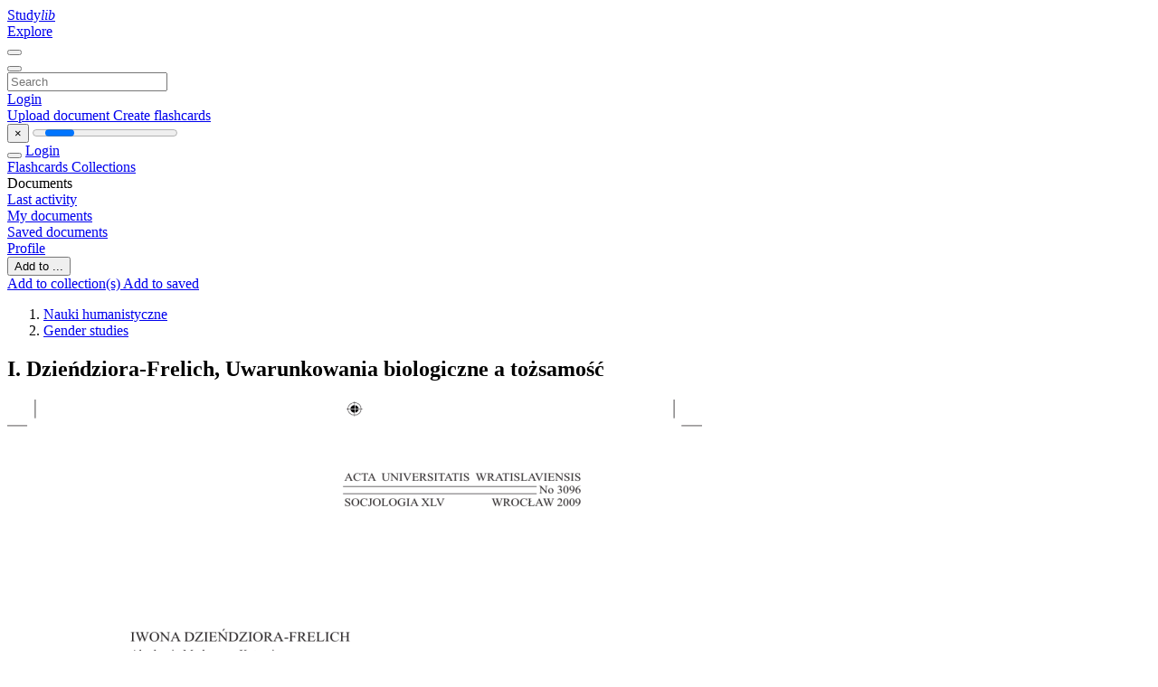

--- FILE ---
content_type: text/html;charset=UTF-8
request_url: https://studylibpl.com/doc/562638/i.-dzie%C5%84dziora-frelich--uwarunkowania-biologiczne-a-to%C5%BCsa...
body_size: 19326
content:











































    




























<!DOCTYPE html>
<html lang="en">
<head>
    











<meta charset="utf-8">
<meta http-equiv="x-dns-prefetch-control" content="on">












<meta name="viewport" content="width=device-width, initial-scale=1, shrink-to-fit=no">
<meta http-equiv="x-ua-compatible" content="ie=edge">


<title>I. Dzieńdziora-Frelich, Uwarunkowania biologiczne a tożsamość</title>


    <meta name="description" content="Free essays, homework help, flashcards, research papers, book reports, term papers, history, science, politics">


    <meta name="keywords" content="Free essays, homework help, flashcards, research papers, book reports, term papers, history, science, politics">





    <meta name="thumbnail" content="//s1.studylibpl.com/store/data/000562638_1-9d9fe628e55e778664adf62b9da0dd42.png">



    





<link rel="stylesheet" href="/theme/issuu2/design-4/dist/styles/design-4.css?_=1768295396256">










<link rel="apple-touch-icon-precomposed" href="/apple-touch-icon-precomposed.png">
<link rel="apple-touch-icon" sizes="180x180" href="/apple-touch-icon.png">
<link rel="icon" type="image/png" sizes="32x32" href="/favicon-32x32.png">
<link rel="icon" type="image/png" sizes="194x194" href="/favicon-194x194.png">
<link rel="icon" type="image/png" sizes="192x192" href="/android-chrome-192x192.png">
<link rel="icon" type="image/png" sizes="16x16" href="/favicon-16x16.png">
<link rel="mask-icon" href="/safari-pinned-tab.svg" color="#ff6d5a">
<link rel="manifest" href="/site.webmanifest">
<meta name="msapplication-TileColor" content="#fff">
<meta name="msapplication-config" content="/browserconfig.xml">
<meta name="theme-color" content="#fff">




    <meta property="og:title" content="I. Dzieńdziora-Frelich, Uwarunkowania biologiczne a tożsamość"/>


    <meta property="og:description" content="Free essays, homework help, flashcards, research papers, book reports, term papers, history, science, politics">

<meta property="og:type" content="article"/>

    <meta property="og:url" content="https://studylibpl.com/doc/562638/i.-dzieńdziora-frelich--uwarunkowania-biologiczne-a-tożsa...">


    <meta property="og:image" content="//s1.studylibpl.com/store/data/000562638_1-9d9fe628e55e778664adf62b9da0dd42.png">

<meta property="og:site_name" content="studylibpl.com">


    <meta name="twitter:title" content="I. Dzieńdziora-Frelich, Uwarunkowania biologiczne a tożsamość">


    <meta name="twitter:description" content="Free essays, homework help, flashcards, research papers, book reports, term papers, history, science, politics">

<meta name="twitter:card" content="summary">

    <meta name="twitter:image" content="//s1.studylibpl.com/store/data/000562638_1-9d9fe628e55e778664adf62b9da0dd42.png">

<meta name="twitter:site" content="@studylibpl.com">


            

<link rel="preconnect" href="https://s1p.studylibpl.com/store/data/000562638.pdf?k=AwAAAZvgSTwAAAACWBLemQX9zpYhdd-tuNBeXEHgexZe">

<link rel="preconnect" href="https://googleads.g.doubleclick.net/" crossorigin>

<link rel="preload" as="script" href="https://studylibpl.com/viewer_next/web/pdf.viewer2.js">
<link rel="preload" as="script" href="https://studylibpl.com/viewer_next/build/pdf.worker.js">

<link rel="canonical" href="https://studylibpl.com/doc/562638/i.-dzie%C5%84dziora-frelich--uwarunkowania-biologiczne-a-to%C5%BCsa...">


<script type="application/ld+json">[{"itemListElement":[{"position":1,"name":"Nauki humanistyczne","item":"https://studylibpl.com/catalog/Nauki+humanistyczne","@type":"ListItem"},{"position":2,"name":"Gender studies","item":"https://studylibpl.com/catalog/Nauki+humanistyczne/Gender+studies","@type":"ListItem"}],"@context":"https://schema.org","@type":"BreadcrumbList"},{"dateModified":"2017-08-23T15:56:36Z","datePublished":"2017-07-18T11:19:42Z","headline":"I. Dzieńdziora-Frelich, Uwarunkowania biologiczne a tożsamość","image":"https://s1.studylibpl.com/store/data/000562638_1-9d9fe628e55e778664adf62b9da0dd42.png","mainEntityOfPage":{"@id":"https://google.com/article","@type":"WebPage"},"inLanguage":"pl","@context":"https://schema.org","@type":"Article"}]</script>



<script>


	
	
	
	
		var gaVC = 'd';
	

</script>

<style>

#survey
{
	padding: 1rem 22px;
	background-color: #fff8d8;
}

#survey span
{
	font-weight: bold;
}

#survey form
{
	display: inline;
}

#survey output
{
	display: none;
	color: #5bc0de;
	font-weight: bold;
}

#survey p
{
	font-size: 0.5rem;
	margin: 1rem 0 0;
}

#survey .breadcrumb
{
	padding: 0 0 0 1rem;
	margin: 1rem 0 0.5rem;
	border-left: 3px solid #78756e;
}

#survey .answer
{
	font-weight: normal;
	white-space: nowrap;
}

#survey .answer > a
{
	margin-left: .5rem;
}

#survey .answer .fa
{
	font-size: 1.5rem;
}

#survey .rating
{
	unicode-bidi: bidi-override;
	direction: rtl;
	text-align: center;
	font-family: empty;
	font-size: 0;

	margin-left: 1rem;
	white-space: nowrap;
}

#survey .rating > i
{
	display: inline-block;
	position: relative;
	padding-left: 0.5rem;
	font-size: 2rem;
	opacity: 0.4;
	cursor: pointer;
}

#survey .rating > i:hover,
#survey .rating > i:hover ~ i,
#survey .rating > i.active,
#survey .rating > i.active ~ i
{
	opacity: 1;
}

@media (max-width: 767px)
{
#survey
{
	display: none;
}}





</style>
        

<script>
    var gaUserId = 2;
    var gaUserType = 'empty';
</script>



<style>
.above-content
{
    height: 120px;
    max-height: 120px;
}
.above-content > div,
.above-content > div > ins
{
    height: 110px;
    max-height: 110px;
}

.below-content
{
     height: 120px;
	 max-height: 120px;
}
.below-content > div > ins,
.below-content > div
{
	  height: 110px;
	  max-height: 110px;
}
@media (max-width: 567px)
{
    .below-content,
	.below-content > div > ins,
	.below-content > div
	{
		height: initial;
		max-height: initial;
		
	}
}

.sidebar-top-content,
.sidebar-bottom-content
{
    margin-left:-15px;
}
</style>

<script async src="https://www.googletagmanager.com/gtag/js?id=G-ZX5V8T4FGP"></script>
<script>
window.dataLayer = window.dataLayer || [];
function gtag(){dataLayer.push(arguments)}
gtag('js', new Date());
gtag('config', 'G-ZX5V8T4FGP');
</script>


    <link rel="stylesheet" href="https://fonts.googleapis.com/css?family=Roboto:300,400&display=swap&subset=cyrillic">
<link rel="stylesheet" href="/memtrick_theme-c141f8/dist/theme.css">
<script>
    var Flashcards = {
        lang: 'en',
        root: "/flashcards",
        themeRoot: '/theme/issuu2/static'
    };
</script>



</head>

<body class="">

    
<noscript><iframe src="//www.googletagmanager.com/ns.html?id=GTM-W26NR3"
height="0" width="0" style="display:none;visibility:hidden"></iframe></noscript>
<script>(function(w,d,s,l,i){w[l]=w[l]||[];w[l].push({'gtm.start':
new Date().getTime(),event:'gtm.js'});var f=d.getElementsByTagName(s)[0],
j=d.createElement(s),dl=l!='dataLayer'?'&l='+l:'';j.async=true;j.src=
'//www.googletagmanager.com/gtm.js?id='+i+dl;f.parentNode.insertBefore(j,f);
})(window,document,'script','dataLayer','GTM-W26NR3');</script>


<nav class="navbar navbar-white navbar-expand-xl">
    <div class="navbar-nav nav flex-nowrap">
        <a class="navbar-brand" href="/">
            
                
                
                    <s class="fa-stack fa-xs">
                        <i class="fas fa-square fa-stack-2x"></i>
                        <i class="fas fa-users-class fa-stack-1x fa-inverse"></i>
                    </s>
                    <span class="hidden-sm-down d-inline-flex">
                        Study<em>lib</em>
                    </span>
                
            
        </a>
        <div class="nav-divider"></div>

        

        
            <a class="nav-item nav-link" href="/catalog/">
                Explore
            </a>
        

        

        
    </div>

    <button class="navbar-toggler collapsed" type="button"
            data-toggle="collapse" data-target="#navbar">
        <span class="navbar-toggler-icon"></span>
    </button>

    <div class="navbar-collapse collapse" id="navbar">
        <div class="nav-divider"></div>
        <form class="navbar-search form-inline" action="/search/">
            <div class="input-group">
                <div class="input-group-prepend">
                    <button class="form-btn btn btn-outline" type="submit">
                        <i class="fa fa-search"></i>
                    </button>
                </div>
                <input class="form-control" required
                       type="text" name="q" value=""
                       placeholder="Search">
            </div>
        </form>

        <div class="navbar-nav ml-auto text-nowrap">
            <div class="nav-divider"></div>

            
                <a class="nav-item nav-link" href="/login">
                    Login
                </a>
                <div class="nav-divider"></div>
            

            <div class="navbar-item navbar-text text-initial">
                
                    <a href="/uploadform" class="btn btn-sm btn-secondary"
                       onclick="_ym('document_upload'); return true">
                        Upload document
                    </a>
                

                

                
                    <a class="btn btn-sm btn-primary" href="/flashcards/new-pack">
                        Create flashcards
                    </a>
                
            </div>
        </div>
    </div>
</nav>

<div class="wrapper-default">
    <section class="upload-info my-3">
        <div class="container">
            <button class="close" type="button">&times;</button>
            <progress class="progress" max="100">
                <div class="progress">
                    <span class="progress-bar"></span>
                </div>
            </progress>
        </div>
    </section>

    <div class="row no-gutters flex-nowrap">
        <nav class="sidebar collapse bg-white
                
                "
             id="sidebar">

            <div class="sidebar-wrapper">
                
                <div class="sidebar-header sidebar-list-group-item--theme active text-truncate mt-2 py-1 d-flex align-items-baseline">
                    <button class="sidebar-toggle btn btn-transparent" type="button" data-toggle="collapse" data-target="#sidebar">
                        <i class="fa fa-home"></i>
                    </button>
                    <a class="sidebar-list-group-item--theme active flex-fill" href="/dashboard">
                        Login
                    </a>
                </div>

                <div class="list-group">
                    
                        
                            
                            
                            
                                <a class="list-group-item list-group-item-action sidebar-item
                                        "
                                   href="/flashcards/">

                                    <i class="fa fa-fw fa-brain"></i>
                                    Flashcards
                                </a>
                            
                        
                    
                        
                            
                            
                            
                                <a class="list-group-item list-group-item-action sidebar-item
                                        "
                                   href="/collections/">

                                    <i class="fa fa-fw fa-archive"></i>
                                    Collections
                                </a>
                            
                        
                    
                        
                            
                                <div class="sidebar-item list-group-divider"></div>
                            
                            
                            
                        
                    
                        
                            
                            
                                <div class="list-group-item list-group-item-action sidebar-item
                                        "
                                     href="#documents_list" data-toggle="list">

                                    <i class="fa fa-fw fa-file"></i>
                                    Documents

                                    <div class="list-group text-muted" id="documents_list">
                                        
                                            <a class="list-group-item list-group-item-action" href="/documents/activity">
                                                <i class="fa fa-fw fa-clock mt-1 float-left"></i>
                                                <div class="text-truncate">
                                                    Last activity
                                                </div>
                                            </a>
                                        
                                            <a class="list-group-item list-group-item-action" href="/documents/">
                                                <i class="fa fa-fw fa-folder-open mt-1 float-left"></i>
                                                <div class="text-truncate">
                                                    My documents
                                                </div>
                                            </a>
                                        
                                            <a class="list-group-item list-group-item-action" href="/documents/saved">
                                                <i class="fa fa-fw fa-bookmark mt-1 float-left"></i>
                                                <div class="text-truncate">
                                                    Saved documents
                                                </div>
                                            </a>
                                        
                                    </div>
                                </div>
                            
                            
                        
                    
                        
                            
                                <div class="sidebar-item list-group-divider"></div>
                            
                            
                            
                        
                    
                        
                            
                            
                            
                                <a class="list-group-item list-group-item-action sidebar-item
                                        "
                                   href="/profile">

                                    <i class="fa fa-fw fa-cog"></i>
                                    Profile
                                </a>
                            
                        
                    

                    
                </div>
            </div>
        </nav>

        <script>
            try {
                window.addEventListener('orientationchange', function () {
                    if (screen.availWidth < 640) {
                        document.getElementById('sidebar').classList.remove('show');
                    }
                });
                window.dispatchEvent(new Event('orientationchange'));
            } catch (e) {
            }
        </script>

        
            

            
                <div class="col container 
                         container-wide 
                        ">
                    

    
        <section class="viewerX p-md-3 p-lg-0">
            <div class="row">
                <div class="col-lg-9">
                	
						<div class="viewerX-header clearfix">
							<div class="btn-group float-right m-3 ml-0">
								

								
									<button class="btn btn-outline-secondary btn-sm dropdown-toggle rounded-pill"
											type="button" data-toggle="dropdown">
										Add to ...
									</button>

									<div class="dropdown-menu dropdown-menu-right">
										<a class="dropdown-item" href="#"
										   data-toggle="modal" data-target="#collection-actions">
											Add to collection(s)
										</a>
										
											<a class="dropdown-item" id="saved" href="#"
											   data-action="add">
												
													
													
														Add to saved
													
												
											</a>
										
									</div>
								
							</div>

							<div class="panel mt-lg-3 pb-2">
								<ol class="breadcrumb mb-0 pt-1 pb-0 hidden-lg-down">
									
										
											
												<li class="breadcrumb-item">
													<a href="/catalog/Nauki+humanistyczne">Nauki humanistyczne</a>
												</li>
											
												<li class="breadcrumb-item">
													<a href="/catalog/Nauki+humanistyczne/Gender+studies">Gender studies</a>
												</li>
											
										
										
									
								</ol>

								

								<h1 class="mx-3 my-md-2 pt-2 pb-0 text-truncate2">I. Dzieńdziora-Frelich, Uwarunkowania biologiczne a tożsamość</h1>

								
							</div>
						</div>
					

					

                    
                        
                        
                            <div class="viewerX-text">
                                <img class="img-fluid w-100 my-3" width="768" height="994"
                                    src="//s1.studylibpl.com/store/data/000562638_1-9d9fe628e55e778664adf62b9da0dd42-768x994.png" title="I. Dzieńdziora-Frelich, Uwarunkowania biologiczne a tożsamość">
                                <pre class="bg-white p-3" style="white-space:pre-line">ACTA UNIVERSITATIS WRATISLAVIENSIS
No 3096
SOCJOLOGIA XLV
WROCŁAW 2009
IWONA DZIEŃDZIORA-FRELICH
Akademia Medyczna, Katowice
UWARUNKOWANIA BIOLOGICZNE
A TOŻSAMOŚĆ KOBIET I MĘŻCZYZN
W GRUPACH DYSPOZYCYJNYCH
WSTĘP
Tożsamość w tradycyjnym ujęciu oznacza niepodlegającą zmianom jednakowość, kt&amp;oacute;rej podłożem jest gł&amp;oacute;wnie kod genetyczny. Termin ten jest używany
także w socjologii, w celu podkreślenia niepowtarzalności jednostki lub grupy
społecznej. Tożsamość jednostki kształtuje się w konkretnej grupie pod wpływem
kultury. Człowiek nie ma innej możliwości tworzenia obrazu siebie, koncepcji
siebie czy identyﬁkowania się z kimś, jeżeli nie znalazł grupy odniesienia, czyli
os&amp;oacute;b znaczących dla siebie, oraz dziedzictwa kulturowego1. W ujęciu deﬁnicyjnym socjologii szeroko rozumiany termin &bdquo;tożsamość&rdquo; jest okazywaniem innym
jednostkom i samemu sobie identyﬁkacji z jakimiś elementami rzeczywistości
społecznej, także umożliwieniem innym tegoż zidentyﬁkowania, zdeﬁniowania
oraz rozpoznania danego obiektu przez pewne cechy charakterystyczne dla danego obiekty2. Kształtowanie osobowości jest niezwykle istotne dla ludzkiego
życia &ndash; jego jakości i przebiegu. Szczeg&amp;oacute;lnego znaczenia nabiera w kontekście
przedstawicieli r&amp;oacute;żnych służb mundurowych, w ujęciu wsp&amp;oacute;łczesnej socjologii
&ndash; grup dyspozycyjnych.
W ciągu ostatnich lat literatura przedmiotu została poszerzona o koncepcje
wskazujące na r&amp;oacute;żnice między kobietą a mężczyzną. Obie płcie są podobne jedynie ze względu na wsp&amp;oacute;lną przynależność do jednego gatunku Homo sapiens3.
Problem kobiet w grupach dyspozycyjnych jest kwestią często podejmowaną
1 J. Nikitorowicz, Edukacja międzykulturowa, Gdańskie Wydawnictwo Psychologiczne,
Gdańsk 2007, s. 60.
2 Słownik socjologiczny, K. Olechnicki, P. Załęcki (red.), Wyd. Grafﬁti BC, Toruń 1997, s. 228.
3 A. Moir, D. Jessel, Płeć m&amp;oacute;zgu, Państwowy Instytut Wydawniczy, Warszawa 2003, s. 11.
druk_soc_XLV.indd 219
2009-03-10 09:23:43
220
IWONA DZIEŃDZIORA-FRELICH
w badaniach społecznych. Mężczyzna i kobieta to dwa r&amp;oacute;żne sposoby bycia człowiekiem. Zaakceptowanie tych r&amp;oacute;żnic jest warunkiem osiągnięcia dojrzałości
płciowej. Konﬂikty osobowościowe między płciami są spowodowane nie tylko
r&amp;oacute;żnicami ﬁzycznymi, ale r&amp;oacute;wnież budową m&amp;oacute;zgu, r&amp;oacute;żnicami w genach oraz sposobem przyjmowania i przetwarzania informacji. Drogą do porozumienia jest zatem poznanie oraz zrozumienie specyﬁki płci, a w związku z tym r&amp;oacute;żnic między
dwiema odmiennymi osobowościami4. W kontekście niniejszych rozważań warto
przywołać deﬁnicję &bdquo;tożsamości płci&rdquo;. Ot&amp;oacute;ż jest ona formą tożsamości społecznej, jest społecznie i kulturowo zdeterminowanym wyobrażeniem własnej osoby
jako mężczyzny bądź kobiety. Jak się wskazuje, jest ona właściwie tożsamością
jednej z r&amp;oacute;l płci, kt&amp;oacute;ra zaczyna kształtować się w okresie wczesnodziecięcym,
kiedy jednostka uczy się dostrzegać i odpowiadać na kierowane pod jej adresem
społeczne oczekiwania5.
Płeć jest kategorią o dużym znaczeniu i wyrazistości. Jako kategoria biologiczna i społeczno-kulturowa określa zdolność do kategoryzowania oraz postrzegania siebie w kategoriach kobiecości lub męskości6.
R&amp;oacute;żnice kobiet i mężczyzn spowodowane są zar&amp;oacute;wno czynnikami społecznymi, psychologicznymi, jak i biologicznymi. Wśr&amp;oacute;d czynnik&amp;oacute;w społecznych możemy wskazać na rozmaite oczekiwania społeczne względem kobiet i mężczyzn,
formułowane z r&amp;oacute;żnych stron. Na tradycyjne role kobiety i mężczyzny wsp&amp;oacute;łczesność nakłada nowe wymagania i obowiązki, często wypierające, ale i nierzadko wzbogacające zakres działań oczekiwanych względem kobiet i mężczyzn.
Do czynnik&amp;oacute;w psychologicznych zalicza się spos&amp;oacute;b zachowania, cechy charakteru oraz stereotypy, natomiast czynniki biologiczne obejmują: r&amp;oacute;żnice w budowie
m&amp;oacute;zgu, r&amp;oacute;żnorodności kom&amp;oacute;rek płciowych, odmienności chromosom&amp;oacute;w płci oraz
r&amp;oacute;żnice anatomiczne, czyli tzw. płeć fenotypową.
Kwestie związane z aspektami społecznymi oraz psychologicznymi w kontekście kobiet i mężczyzn zar&amp;oacute;wno w polskim społeczeństwie, jak i w kontekście
pracy były już wielokrotnie poruszane przed i po roku 1989. Podobnie było także,
jeśli chodzi o kobiety odbywające służbę w grupach dyspozycyjnych społeczeństwa. Problem kobiet w Wojsku Polskim7 oraz w Policji stanowi od lat przedmiot
4 K. Winkler, Cechy ﬁzjologiczne r&amp;oacute;żnicujące płcie w kontekście kobiet i mężczyzn w grupach
dyspozycyjnych, [w:] Kobiety w grupach dyspozycyjnych społeczeństwa, J. Maciejewski, K. Dojwa
(red.), Wyd. Uniwersytetu Wrocławskiego, Wrocław 2007, s. 469.
5 Słownik socjologiczny...
6 E. Mandal, Podmiotowe i interpersonalne konsekwencje stereotyp&amp;oacute;w związanych z płcią,
Wyd. Uniwersytetu Śląskiego, Katowice 2004, s. 28.
7 J. Maciejewski, Sylwetka kobiety w służbach zbrojnych RP &ndash; charakterystyka socjograﬁczna, [w:] Wojskowa służba kobiet a restrukturyzacja Sił Zbrojnych, Agencja Wydawnicza ULMAK,
Warszawa 2002; A. Dębska, Kobieta w mundurze, czyli nowa jakość w systemie bezpieczeństwa
państwa, Wyd. Adam Marszałek, Toruń 2004; B. Laszczak, Nowe wymiary wojska. Kobiety w zawodowej służbie wojskowej, &bdquo;Informator naukowy Centralnej Biblioteki Wojskowej&rdquo;, 2008, nr 1(4),
s. 10&ndash;15.
druk_soc_XLV.indd 220
2009-03-10 09:23:43
Uwarunkowania biologiczne a tożsamość
221
badań, analiz i studi&amp;oacute;w8. Stąd też skoncentruję się na kwestiach dotąd podnoszonych sygnalnie9. Biologiczne r&amp;oacute;żnice pomiędzy obiema płciami są faktem.
M&amp;oacute;zg jako narząd najważniejszy zar&amp;oacute;wno dla emocji, jak i działań jest u obu
płci skonstruowany odmiennie. Przetwarza informacje w r&amp;oacute;żny spos&amp;oacute;b, co daje
odmienne spostrzeżenia, preferencje i zachowania. W ciągu ostatnich lat nastąpiła eksplozja badań naukowych nad tym, co r&amp;oacute;żni obie płcie. Lekarze, psychologowie, socjologowie i przyrodnicy dokonali wielu odkryć dotyczących r&amp;oacute;żnic
pomiędzy kobietą i mężczyzną10. M&amp;oacute;wiąc o r&amp;oacute;żnicach biologicznych i psychologicznych obu płci, należy przytoczyć termin, jakim jest tożsamość płciowa. Deﬁnicja ta jest zatem poznawczą reprezentacją oraz &bdquo;duplikatem&rdquo; płci biologicznej,
a także podmiotowym odzwierciedleniem społecznych i kulturowych wzorc&amp;oacute;w
płci (stereotyp&amp;oacute;w męskości-kobiecości). Stanowi ważny integralny składnik &bdquo;ja&rdquo;
o wysokiej regulacyjnej roli11.
Celem artykułu jest przedstawienie roli czynnik&amp;oacute;w biologicznych r&amp;oacute;żnicujących kobiety i mężczyzn w grupach dyspozycyjnych. Rozmaite nauki społeczne,
r&amp;oacute;żne teorie i szkoły w socjologii czynnikom biologicznym przyznają mniejszą
bądź większą wagę. Niemniej jednak &ndash; wedle mojego przekonania &ndash; ich znaczenia nie można pomijać, zwłaszcza wtedy, kiedy opisuje się funkcjonowanie obu
płci w zawodach związanych z dyspozycyjnością, a więc w profesjach, kt&amp;oacute;re, jak
pisze J. Maciejewski, możemy określić jako podobne do innych, będące jednak
&bdquo;pod wieloma względami bardzo specyﬁcznymi i niepor&amp;oacute;wnywalnymi&rdquo;12.
R&amp;Oacute;ŻNORODNOŚĆ KOM&amp;Oacute;REK ROZRODCZYCH
Rozw&amp;oacute;j człowieka jest procesem niezwykle skomplikowanym. Czynnikiem
biologicznym wskazującym na odmienność kobiet i mężczyzn są r&amp;oacute;żnice w budowie kom&amp;oacute;rek rozrodczych. W rozmnażaniu płciowym uczestniczą wyspecjalizowane kom&amp;oacute;rki rozrodcze &ndash; gamety. Żeńska kom&amp;oacute;rka rozrodcza, czyli kom&amp;oacute;rka
jajowa, powstaje i dojrzewa w jajniku. Proces tworzenia się żeńskich kom&amp;oacute;rek
rozrodczych nazywamy oogenezą. Podczas rozwoju zarodka żeńskiego w jego
jajnikach powstają kom&amp;oacute;rki zwane oogoniami, jest to pierwsza faza oogenezy.
8
Por. m.in. K. Dojwa, Kandydatki do służby w Policji. Szkic socjologiczny, [w:] Kobiety w grupach dyspozycyjnych społeczeństwa. Socjologiczna analiza roli kobiet w wojsku, policji i innych grupach
dyspozycyjnych społeczeństwa, J. Maciejewski, K. Dojwa (red.), Wyd. Uniwersytetu Wrocławskiego,
Wrocław 2007, oraz K. Dojwa, Policjantki i policjanci o służbie w Policji, [w:] Grupy dyspozycyjne społeczeństwa polskiego, J. Maciejewski (red.), Wyd. Uniwersytetu Wrocławskiego, Wrocław 2006.
9 K. Winkler, op. cit.
10 A. Moir, D. Jessel, op. cit.
11 E. Mandal, op. cit., s. 29.
12 J. Maciejewski, I. Wolska-Zogata, Zaw&amp;oacute;d oﬁcera Wojska Polskiego w toku transformacji.
Studium socjologiczne, Wyd. Uniwersytetu Wrocławskiego, Wrocław 2005, s. 14.
druk_soc_XLV.indd 221
2009-03-10 09:23:43
222
IWONA DZIEŃDZIORA-FRELICH
W drugiej fazie oogonia wędrują do wnętrza jajnika, gdzie rosną i dzielą się mitotycznie. Ostatnie pokolenie oogoni&amp;oacute;w traci zdolność podział&amp;oacute;w mitotycznych
i przekształca się w oocyt I rzędu. Wszystkie oocyty I rzędu wytwarzają się podczas rozwoju zarodkowego, po urodzeniu pozostają one w stanie spoczynku aż
do momentu osiągnięcia przez kobietę dojrzałości płciowej.
Oocyt zostaje otoczony warstwą kom&amp;oacute;rek pęcherzykowych i tak powstaje
pierwotny pęcherzyk jajnikowy. III faza oogenezy, zwana dojrzewaniem, zaczyna
się wraz z osiągnięciem przez dziewczynę dojrzałości płciowej.
Podczas każdego cyklu miesiączkowego wiele pierwotnych pęcherzyk&amp;oacute;w
zaczyna kontynuować rozw&amp;oacute;j, lecz zwykle jeden tylko osiąga dojrzałość. Ściana pęcherzyka dzięki podziałom mitotycznym grubieje i buduje warstwę ziarnistą. Kom&amp;oacute;rki folikularne wydzielają krople płynu, kt&amp;oacute;re łączą się, tworząc jamę
pęcherzyka. Przestrzeń jamy powiększa się i spycha oocyt na obw&amp;oacute;d pęcherza.
W tym stadium pęcherzyk określany jest jako pęcherzyk Graafa. Oocyt I rzędu przechodzi pierwszy podział mejotyczny, tworząc dwie haploidalne kom&amp;oacute;rki:
oocyt II rzędu i małe ciałko kierunkowe.
Ryc. 1. Przebieg oogenezy
Źr&amp;oacute;dło: http://serwisy.gazeta.pl/edukacja/
druk_soc_XLV.indd 222
2009-03-10 10:34:27
Uwarunkowania biologiczne a tożsamość
223
Powstały oocyt II rzędu rozpoczyna drugi podział mejotyczny, ciałko kierunkowe r&amp;oacute;wnież dzieli się mejotycznie, dając dwa ciałka kierunkowe, i na tym etapie rozwoju następuje owulacja. Kom&amp;oacute;rka jajowa zostaje uwolniona z pęcherzyka
Graafa i jajnika, przechodzi do jajowodu. Po zapłodnieniu w jajowodzie dobiega
końca drugi podział mejotyczny i powstaje w pełni rozwinięta kom&amp;oacute;rka jajowa
oraz małe ciałko kierunkowe (ryc. 1).
Proces wytwarzania i dojrzewania męskich kom&amp;oacute;rek płciowych &ndash; plemnik&amp;oacute;w nazywamy spermatogenezą. Przy ścianach kanalik&amp;oacute;w nasiennych znajdują
się kom&amp;oacute;rki macierzyste zwane spermatogoniami, kt&amp;oacute;re dzielą się mitotycznie.
Po pewnym czasie część z nich przekształca się w spermatocyty I rzędu. Kom&amp;oacute;rki te przesuwają się w kierunku światła kanalika nasiennego, gdzie przechodzą pierwszy podział mejotyczny, w kt&amp;oacute;rego wyniku tworzą się dwa, haploidalne
spermatocyty II rzędu. Te powstałe kom&amp;oacute;rki dzielą się powt&amp;oacute;rnie i przechodzą
drugi podział mejotyczny. Z jednej kom&amp;oacute;rki macierzystej powstają cztery haploidalne spermatydy, kt&amp;oacute;re przekształcają się w plemniki.
Plemniki przesuwają się do światła kanalika nasiennego i następnie z jądra przedostają się do najądrza, gdzie dojrzewają i mogą być magazynowane (ryc. 2)13.
Ryc. 2. Przebieg spermatogenezy
Źr&amp;oacute;dło: http://serwisy.gazeta.pl/edukacja/
Czynnikiem, kt&amp;oacute;ry uwzględnia odmienność kobiety i mężczyzny, jest r&amp;oacute;wnież zewnętrzna budowa ich ciała, obejmująca r&amp;oacute;żnice układu rozrodczego.
13
druk_soc_XLV.indd 223
A. Ville, Biologia, Państwowe Wydawnictwo Rolnicze i Leśne, Warszawa 1990, s. 621&ndash;624.
2009-03-10 09:23:44
224
IWONA DZIEŃDZIORA-FRELICH
CHROMOSOMY PŁCI
Tożsamość każdego z nas zawarta jest w formie projektu w czterdziestu sześciu chromosomach, pochodzących w połowie od matki, a w połowie od ojca.
Czterdzieści cztery z nich łączą się po dwa, tworząc pary chromosom&amp;oacute;w determinujące określone cechy cielesne przyszłego człowieka, takie jak kolor oczu
czy długość nosa. Jednak ostatnia para jest inna. Matka wnosi do kom&amp;oacute;rki jajowej
chromosom X i powstaje pł&amp;oacute;d płci żeńskiej o genotypie XX, ojciec zaś wnosi
chromosom Y i powstaje pł&amp;oacute;d płci męskiej o genotypie XY. Właśnie w tym momencie, mniej więcej sześć tygodni po zapłodnieniu, tożsamość płciowa zostaje
ostatecznie określona14.
Proces r&amp;oacute;żnicowania płciowego rozpoczyna się w sz&amp;oacute;stym tygodniu od rozwoju embrionalnego. Oznacza to, że od momentu zapłodnienia aż do sz&amp;oacute;stego
tygodnia rozwoju, wszystkie embriony, kt&amp;oacute;re będą XX lub XY, są płciowo dwupotencjalne (mają zdolność r&amp;oacute;żnicowania się w dw&amp;oacute;ch kierunkach). Podczas
pierwszych sześciu tygodni w embrionie rozwijają się gonady i dwa zestawy przewod&amp;oacute;w: żeński i męski.
We wsp&amp;oacute;łczesnej literaturze napotykamy wiele sprzecznych hipotez dotyczących rozwoju płodu żeńskiego. W rozwoju tym istnieje sygnał, kt&amp;oacute;ry powoduje
formowanie się jajnik&amp;oacute;w. Niekt&amp;oacute;rzy naukowcy uważali, iż poddawany syntezie
przez jajniki płodu estrogen (żeński hormon płciowy) może odpowiadać za rozw&amp;oacute;j żeńskich genitali&amp;oacute;w. Te hipotezy zostały jednak podważone przez twierdzenie, zgodnie z kt&amp;oacute;rym jajniki rozwijają się po rozpoczęciu wykształcania się żeńskich zewnętrznych narząd&amp;oacute;w płciowych. Jeszcze inni uważają, iż genetyczny
sygnał odrzuca testosteron, co zapoczątkowuje rozw&amp;oacute;j jajnik&amp;oacute;w15.
Rozw&amp;oacute;j płodu męskiego przebiega zupełnie inaczej niż płodu żeńskiego.
Badacze wyizolowali gen z chromosomu Y, kt&amp;oacute;ry jest odpowiedzialny za dalszy
ciąg zdarzeń, prowadzących do rozwinięcia się w pełni rozpoznawalnego płodu
męskiego. Wydaje się, że gen, kt&amp;oacute;ry naukowcy określili mianem SRY (determinujący płeć fragment Y), stymuluje przekształcanie się niezr&amp;oacute;żnicowanych gonad
w jądra płodu.
SRY jest kluczowym elementem w procesie r&amp;oacute;żnicowania płciowego embrionu, powodującego wykształcenie się u niego płci męskiej. Po rozwinięciu
jąder u płodu rozpoczyna się synteza grupy hormon&amp;oacute;w zwanych androgenami.
Dwa z najważniejszych androgen&amp;oacute;w to substancja hamująca (MIS) i testosteron.
Substancja hamująca odpowiada za zniszczenie żeńskiego systemu przewod&amp;oacute;w,
testosteron natomiast powoduje p&amp;oacute;źniejszy wzrost męskiego systemu przewod&amp;oacute;w
śr&amp;oacute;dnerczy. Wydzielanie innego hormonu dihydrotestosteronu (DHT) zapoczątkowuje formowanie się zewnętrznych genitali&amp;oacute;w. Guzek płciowy (kolejna struktura dwupotencjalna) przekształca się w penis, a z otaczającej go tkanki powstaje
14
15
druk_soc_XLV.indd 224
K. Winkler, op. cit., s. 470.
A. Ville, op. cit.
2009-03-10 09:23:44
Uwarunkowania biologiczne a tożsamość
225
moszna. Mężczyźni i kobiety są więc identyczni do sz&amp;oacute;stego tygodnia rozwoju płodowego, kiedy to hormony i geny rozpoczynają działalność zmierzającą
do wytworzenia r&amp;oacute;żnic ﬁzycznych między płciami16.
R&amp;Oacute;ŻNICA W BUDOWIE M&amp;Oacute;ZG&amp;Oacute;W
Wykrycie odmienności w budowie m&amp;oacute;zg&amp;oacute;w obu płci wymagało badań mikroskopowych. Miejscem r&amp;oacute;żnic między m&amp;oacute;zgami jest podwzg&amp;oacute;rze. Naukowcy17
wykryli r&amp;oacute;żnice w długości niekt&amp;oacute;rych połączeń nerwowych, odmienny schemat
odgałęzień, odmienne trasy, kt&amp;oacute;rymi hormony docierają do rozmaitych miejsc
przeznaczenia w m&amp;oacute;zgu.
Dalsze badania ujawniają inne r&amp;oacute;żnice pomiędzy płciami w budowie m&amp;oacute;zgu.
Badanym obiektem staje się kora m&amp;oacute;zgowa, otaczająca obie p&amp;oacute;łkule m&amp;oacute;zgowe.
W niej właśnie znajdują się ośrodki kontrolne, kierujące skomplikowanymi zachowaniami. Zanim bliżej przyjrzymy się odmienności między m&amp;oacute;zgiem męskim a kobiecym, należy przypomnieć, że lewa strona m&amp;oacute;zgu odpowiada przede
wszystkim za sprawności werbalne i szczeg&amp;oacute;łowe, uporządkowane przetwarzanie
informacji, a więc m&amp;oacute;wienie, czytanie i pisanie. Prawa p&amp;oacute;łkula to centrum informacji wizualnych i realizacji przestrzennych. Prawa strona kontroluje abstrakcyjne procesy myślowe i niekt&amp;oacute;re reakcje emocjonalne.
Ważnym przełomem były badania psychologa Herberta Landsella, kt&amp;oacute;ry odkrył, że uszkodzenie tych samych obszar&amp;oacute;w m&amp;oacute;zgu powoduje u kobiet i u mężczyzn odmienne skutki. Poddał on badaniom grupę epileptyk&amp;oacute;w, kt&amp;oacute;rym usunięto
wcześniej część m&amp;oacute;zgu &ndash; fragment prawej p&amp;oacute;łkuli. Mężczyźni źle sobie radzili
z testami dotyczącymi orientacji przestrzennej, natomiast u kobiet te same umiejętności zostały ograniczone w niewielkim stopniu. Następnie Landsell badał lewą
p&amp;oacute;łkulę, w kt&amp;oacute;rej są zlokalizowane zdolności językowe. Mężczyźni z uszkodzeniami lewej strony m&amp;oacute;zgu postradali wiele językowych umiejętności, kobiety natomiast zachowały je niemal w całości. Na podstawie tych badań wysnuto wniosek, iż u kobiet zdolności językowe i przestrzenne są kontrolowane przez ośrodki
w obu częściach m&amp;oacute;zgu, natomiast u mężczyzn każda z funkcji ma określoną
lokalizację &ndash; w prawej p&amp;oacute;łkuli umiejętności przestrzenne, w lewej językowe.
U kobiet podział funkcji między lewą a prawą p&amp;oacute;łkulą jest mniej wyraźnie
określony. Zar&amp;oacute;wno lewa, jak i prawa p&amp;oacute;łkula bierze udział w czynnościach werbalnych i wizualnych. M&amp;oacute;zg mężczyzn ma przewagę w radzeniu sobie z przedmiotami i twierdzeniami teoretycznymi, podczas gdy m&amp;oacute;zg kobiety lepiej reaguje
na bodźce zmysłowe.
16 M.C. Renzetti, J.D. Curran, Kobiety, mężczyźni i społeczeństwo, PWN, Warszawa 2005,
s. 49&ndash;51.
17 K. Winkler, op. cit., s. 470&ndash;471.
druk_soc_XLV.indd 225
2009-03-10 09:23:44
226
IWONA DZIEŃDZIORA-FRELICH
Kobiety wypadają lepiej w testach sprawności werbalnej. Są też przystosowane do otrzymywania szerszego zakresu informacji zmysłowych, do łatwiejszego łączenia tych informacji ze sobą, do kładzenia nacisku na relacje między
ludźmi i na procesy komunikacji18.
Bardzo ważne są r&amp;oacute;żnice w rozmieszczeniu w m&amp;oacute;zgu obszar&amp;oacute;w kontrolujących emocje. R&amp;oacute;żnice te dotyczą ciała modzelowatego, wiązki wł&amp;oacute;kien łączących
lewą i prawą p&amp;oacute;łkulę m&amp;oacute;zgu (wł&amp;oacute;kna te zapewniają wymianę między obiema p&amp;oacute;łkulami). Badania dowodzą, że u kobiet lewa i prawa p&amp;oacute;łkula są ze sobą lepiej
połączone, dlatego też żeńska kontrola emocji funkcjonuje lepiej aniżeli męska.
Mężczyźni są bardziej skłonni do wybuch&amp;oacute;w emocji ze względu na słabsze połączenie obu p&amp;oacute;łkul.
Konsekwencje praktyczne sygnalizowanych r&amp;oacute;żnic są ogromne. Og&amp;oacute;lnie
m&amp;oacute;zg kobiety działa bardziej całościowo i lepiej sobie radzi ze złożonymi informacjami intelektualno-emocjonalnymi. Tutaj właśnie tkwi tajemnica przysłowiowej intuicji kobiet. Kobiecie łatwiej jest rozpoznać tak skomplikowane informacje, jak emocjonalne odcienie głosu, gestykulacji i mimiki twarzy. Łatwiej też
jednocześnie kojarzyć gestykulacje werbalne, wizualne i emocjonalne. Z kolei
m&amp;oacute;zg mężczyzn ma większą specjalizację w ramach poszczeg&amp;oacute;lnych ośrodk&amp;oacute;w
kory m&amp;oacute;zgowej. Z tego powodu mężczyznom łatwiej jest analizować mniejsze
i prostsze jednostki informacyjne. M&amp;oacute;zg kobiecy jest lepiej przystosowany do analizowania typowych dla świata os&amp;oacute;b, natomiast m&amp;oacute;zg mężczyzn przystosowany
jest lepiej do analizowania informacji typowych dla świata rzeczy19.
Czynniki te są bardzo ważne u kobiet w grupach dyspozycyjnych, mogą bowiem świadczyć o ich dużej przydatności do pracy.
PODSUMOWANIE
Reasumując można stwierdzić, iż wszystkie wcześniej wymienione czynniki
mają wpływ na funkcjonowanie kobiet i mężczyzn w grupach dyspozycyjnych.
Biologiczne r&amp;oacute;żnice między płciami polegają gł&amp;oacute;wnie na odmiennej anatomii,
zr&amp;oacute;żnicowaniu kom&amp;oacute;rek, gospodarce hormonalnej i odmienności chromosom&amp;oacute;w
płci. Czynniki zewnętrzne pozwalają nam określić, z jaką płcią mamy do czynienia pod względem biologicznym.
Świadomość istnienia r&amp;oacute;żnic biologicznych i psychologicznych pozwala
nie tylko na identyﬁkację płci, ale ma ogromny wpływ na proces doboru pracownik&amp;oacute;w na odpowiednie stanowiska pracy. R&amp;oacute;żnice biologiczne i psychologiczne
kładą nacisk na rolę, jaką kobieta i mężczyzna odgrywają w społeczeństwie. Ważnym czynnikiem w grupach dyspozycyjnych jest akceptacja obu płci oraz kształtowanie partnerstwa pomiędzy mężczyzną i kobietą.
18
19
druk_soc_XLV.indd 226
Ibidem, s. 471.
Ibidem, s. 471&ndash;472.
2009-03-10 09:23:44
Uwarunkowania biologiczne a tożsamość
227
W świetle wiedzy biologicznej kobieta, przyjmując męski zaw&amp;oacute;d, stawia
przed sobą zupełnie nowe cele i wymagania, jednak ze względu na odmienną
budowę anatomiczną ciała nie może wykonywać pewnych prac. R&amp;oacute;żnica w budowie układ&amp;oacute;w płciowych wskazuje na to, iż podstawową rolą kobiety jest urodzenie i wychowanie dziecka, zatem w pewnym okresie życia jest niedyspozycyjna
w pracy. Wiele czynnik&amp;oacute;w świadczy jednak o tym, że słaba płeć jest niezbędna
w formacjach mundurowych, takich jak np. grupy dyspozycyjne. Świadczą o tym
r&amp;oacute;żnice w budowie m&amp;oacute;zgu. Kobieta jest bardziej emocjonalna aniżeli mężczyzna, potraﬁ lepiej rozwiązywać konﬂikty, co w przypadku grup dyspozycyjnych
jest bardzo istotne.
Ze względu na prezentowane r&amp;oacute;żnice niekt&amp;oacute;re instytucje zmuszone są do stosowania odpowiednich kryteri&amp;oacute;w sprawności ﬁzycznej, co ma pozytywne znaczenie zar&amp;oacute;wno dla os&amp;oacute;b odbywających w nich służbę, jak i dla samych instytucji.
LITERATURA
Bochenek A., Raicher M., 1990, Anatomia człowieka, PZWL, Warszawa.
Dębska A., 2004, Kobieta w mundurze, czyli nowa jakość w systemie bezpieczeństwa państwa, Wyd.
Adam Marszałek, Toruń.
Dojwa K., 2007, Kandydatki do służby w Policji. Szkic socjologiczny, [w:] Kobiety w grupach
dyspozycyjnych społeczeństwa. Socjologiczna analiza roli kobiet w wojsku, policji i innych
grupach dyspozycyjnych społeczeństwa, J. Maciejewski, K. Dojwa (red.), Wyd. Uniwersytetu
Wrocławskiego, Wrocław.
Dojwa K., 2006, Policjantki i policjanci o służbie w Policji, [w:] Grupy dyspozycyjne społeczeństwa
polskiego, J. Maciejewski (red.), Wyd. Uniwersytetu Wrocławskiego, Wrocław.
Grupy dyspozycyjne społeczeństwa polskiego, Maciejewski J. (red.), Wyd. Uniwersytetu Wrocławskiego, Wrocław 2006.
Laszczak B., 2008, Nowe wymiary wojska. Kobiety w zawodowej służbie wojskowej, &bdquo;Informator
naukowy Centralnej Biblioteki Wojskowej&rdquo;, nr 1(4), s. 10&ndash;15.
Maciejewski J., 2002, Sylwetka kobiety w służbach zbrojnych RP &ndash; charakterystyka socjograﬁczna,
[w:] Wojskowa służba kobiet a restrukturyzacja Sił Zbrojnych, Agencja Wydawnicza ULMAK,
Warszawa.
Mandal E., 2004, Podmiotowe i interpersonalne konsekwencje stereotyp&amp;oacute;w związanych z płcią,
Wyd. Uniwersytetu Śląskiego, Katowice.
Moir A., Jessel D., 2003, Płeć m&amp;oacute;zgu, Państwowy Instytut Wydawniczy, Warszawa.
Nikitorowicz J., 2007, Edukacja międzykulturowa, Gdańskie Wydawnictwo Psychologiczne,
Gdańsk.
Renzetti M.C., Curran J.D., 2005, Kobiety, mężczyźni i społeczeństwo, PWN, Warszawa.
Słownik socjologiczny, K. Olechnicki, P. Załęcki (red.), Wyd. Grafﬁti BC, Toruń 1997.
Ville A., 1990, Biologia, Państwowe Wydawnictwo Rolnicze i Leśne, Warszawa.
Winkler K., 2007, Cechy ﬁzjologiczne r&amp;oacute;żnicujące płcie w kontekście kobiet i mężczyzn w grupach
dyspozycyjnych, [w:] Kobiety w grupach dyspozycyjnych społeczeństwa, J. Maciejewski,
K. Dojwa (red.), Wyd. Uniwersytetu Wrocławskiego, Wrocław.
druk_soc_XLV.indd 227
2009-03-10 09:23:44
</pre>
                            </div>
                        
                        
                    

                    
                        <div class="panel mt-3 mb-md-3 p-3">
                            <h5 class="mb-3">
                                Related documents
                            </h5>
                            <div class="row">
                                
                                    <div class="col-lg-3 col-md-4 col-sm-6">
                                        <div class="card thumbnail-2 shadow-sm mb-3">
    <div class="card-img-top p-3">
        <a class="d-block" href="/doc/1234452/grupy-dyspozycyjne.-analiza-socjologiczna">
            <img class="img-fluid w-100"  src="//s1.studylibpl.com/store/data/001234452_1-b7b181d680764193782fe75eae23195f-300x300.png"
                alt="grupy dyspozycyjne. analiza socjologiczna" width="300px" height="300px">
        </a>
    </div>
    <div class="card-body p-3">
        <a class="card-link stretched-link" href="/doc/1234452/grupy-dyspozycyjne.-analiza-socjologiczna" title="grupy dyspozycyjne. analiza socjologiczna">
            <div class="text-truncate3">grupy dyspozycyjne. analiza socjologiczna</div>
        </a>
    </div>
</div>

                                    </div>
                                
                                    <div class="col-lg-3 col-md-4 col-sm-6">
                                        <div class="card thumbnail-2 shadow-sm mb-3">
    <div class="card-img-top p-3">
        <a class="d-block" href="/doc/674956/m.-sidorowicz--pozytywne-i-negatywne-role-spo%C5%82eczne-w-zaw...">
            <img class="img-fluid w-100"  src="//s1.studylibpl.com/store/data/000674956_1-827bc9fe402ff3bfffbf4a4627df6eaf-300x300.png"
                alt="M. Sidorowicz, Pozytywne i negatywne role społeczne w zawodach" width="300px" height="300px">
        </a>
    </div>
    <div class="card-body p-3">
        <a class="card-link stretched-link" href="/doc/674956/m.-sidorowicz--pozytywne-i-negatywne-role-spo%C5%82eczne-w-zaw..." title="M. Sidorowicz, Pozytywne i negatywne role społeczne w zawodach">
            <div class="text-truncate3">M. Sidorowicz, Pozytywne i negatywne role społeczne w zawodach</div>
        </a>
    </div>
</div>

                                    </div>
                                
                                    <div class="col-lg-3 col-md-4 col-sm-6">
                                        <div class="card thumbnail-2 shadow-sm mb-3">
    <div class="card-img-top p-3">
        <a class="d-block" href="/doc/1040120/m.-sidorowicz--pozytywne-i-negatywne-role-spo%C5%82eczne-w-zaw...">
            <img class="img-fluid w-100"  src="//s1.studylibpl.com/store/data/001040120_1-f792651d4e56db07aac5f98ad9a6bdff-300x300.png"
                alt="M. Sidorowicz, Pozytywne i negatywne role społeczne w zawodzie" width="300px" height="300px">
        </a>
    </div>
    <div class="card-body p-3">
        <a class="card-link stretched-link" href="/doc/1040120/m.-sidorowicz--pozytywne-i-negatywne-role-spo%C5%82eczne-w-zaw..." title="M. Sidorowicz, Pozytywne i negatywne role społeczne w zawodzie">
            <div class="text-truncate3">M. Sidorowicz, Pozytywne i negatywne role społeczne w zawodzie</div>
        </a>
    </div>
</div>

                                    </div>
                                
                                    <div class="col-lg-3 col-md-4 col-sm-6">
                                        <div class="card thumbnail-2 shadow-sm mb-3">
    <div class="card-img-top p-3">
        <a class="d-block" href="/doc/554894/wydzia%C5%82-studi%C3%B3w-edukacyjnych">
            <img class="img-fluid w-100"  src="//s1.studylibpl.com/store/data/000554894_1-2f1806f87b9aafacc82ac670f086a32e-300x300.png"
                alt="Wydział Studi&oacute;w Edukacyjnych" width="300px" height="300px">
        </a>
    </div>
    <div class="card-body p-3">
        <a class="card-link stretched-link" href="/doc/554894/wydzia%C5%82-studi%C3%B3w-edukacyjnych" title="Wydział Studi&oacute;w Edukacyjnych">
            <div class="text-truncate3">Wydział Studi&oacute;w Edukacyjnych</div>
        </a>
    </div>
</div>

                                    </div>
                                
                                    <div class="col-lg-3 col-md-4 col-sm-6">
                                        <div class="card thumbnail-2 shadow-sm mb-3">
    <div class="card-img-top p-3">
        <a class="d-block" href="/doc/581902/zakres-wiedzy-i-umiej%C4%99tno%C5%9Bci-oraz-wykaz-proponowanej-bibl...">
            <img class="img-fluid w-100"  src="//s1.studylibpl.com/store/data/000581902_1-eb384d8b23c85eef7555b22b43db2f2c-300x300.png"
                alt="Zakres wiedzy i umiejętności oraz wykaz proponowanej bibliografii" width="300px" height="300px">
        </a>
    </div>
    <div class="card-body p-3">
        <a class="card-link stretched-link" href="/doc/581902/zakres-wiedzy-i-umiej%C4%99tno%C5%9Bci-oraz-wykaz-proponowanej-bibl..." title="Zakres wiedzy i umiejętności oraz wykaz proponowanej bibliografii">
            <div class="text-truncate3">Zakres wiedzy i umiejętności oraz wykaz proponowanej bibliografii</div>
        </a>
    </div>
</div>

                                    </div>
                                
                                    <div class="col-lg-3 col-md-4 col-sm-6">
                                        <div class="card thumbnail-2 shadow-sm mb-3">
    <div class="card-img-top p-3">
        <a class="d-block" href="/doc/620413/r%C3%B3wno%C5%9B%C4%87-szans-kobiet-i-m%C4%99%C5%BCczyzn-w-projektach">
            <img class="img-fluid w-100"  src="//s1.studylibpl.com/store/data/000620413_1-98d03f76049cc9b816e942f759a23761-300x300.png"
                alt="r&oacute;wność szans kobiet i mężczyzn w projektach" width="300px" height="300px">
        </a>
    </div>
    <div class="card-body p-3">
        <a class="card-link stretched-link" href="/doc/620413/r%C3%B3wno%C5%9B%C4%87-szans-kobiet-i-m%C4%99%C5%BCczyzn-w-projektach" title="r&oacute;wność szans kobiet i mężczyzn w projektach">
            <div class="text-truncate3">r&oacute;wność szans kobiet i mężczyzn w projektach</div>
        </a>
    </div>
</div>

                                    </div>
                                
                                    <div class="col-lg-3 col-md-4 col-sm-6">
                                        <div class="card thumbnail-2 shadow-sm mb-3">
    <div class="card-img-top p-3">
        <a class="d-block" href="/doc/619261/document">
            <img class="img-fluid w-100"  src="//s1.studylibpl.com/store/data/000619261_1-7337e51af2b6337f36244c3c63ad0d41-300x300.png"
                alt="Document" width="300px" height="300px">
        </a>
    </div>
    <div class="card-body p-3">
        <a class="card-link stretched-link" href="/doc/619261/document" title="Document">
            <div class="text-truncate3">Document</div>
        </a>
    </div>
</div>

                                    </div>
                                
                                    <div class="col-lg-3 col-md-4 col-sm-6">
                                        <div class="card thumbnail-2 shadow-sm mb-3">
    <div class="card-img-top p-3">
        <a class="d-block" href="/doc/594781/praca-magisterska">
            <img class="img-fluid w-100"  src="//s1.studylibpl.com/store/data/000594781_1-c45873ad9f22e8e2404dec2d34d8c16d-300x300.png"
                alt="praca magisterska" width="300px" height="300px">
        </a>
    </div>
    <div class="card-body p-3">
        <a class="card-link stretched-link" href="/doc/594781/praca-magisterska" title="praca magisterska">
            <div class="text-truncate3">praca magisterska</div>
        </a>
    </div>
</div>

                                    </div>
                                
                                    <div class="col-lg-3 col-md-4 col-sm-6">
                                        <div class="card thumbnail-2 shadow-sm mb-3">
    <div class="card-img-top p-3">
        <a class="d-block" href="/doc/599901/dzieci%C5%84stwo-w-%C5%9Bredniowieczu">
            <img class="img-fluid w-100"  src="//s1.studylibpl.com/store/data/000599901_1-97a79ee6595c805208501c3246a67c66-300x300.png"
                alt="Dzieciństwo w średniowieczu" width="300px" height="300px">
        </a>
    </div>
    <div class="card-body p-3">
        <a class="card-link stretched-link" href="/doc/599901/dzieci%C5%84stwo-w-%C5%9Bredniowieczu" title="Dzieciństwo w średniowieczu">
            <div class="text-truncate3">Dzieciństwo w średniowieczu</div>
        </a>
    </div>
</div>

                                    </div>
                                
                                    <div class="col-lg-3 col-md-4 col-sm-6">
                                        <div class="card thumbnail-2 shadow-sm mb-3">
    <div class="card-img-top p-3">
        <a class="d-block" href="/doc/582922/20-%25--50-%25-%3E--30-%25-%3D-20">
            <img class="img-fluid w-100"  src="//s1.studylibpl.com/store/data/000582922_1-34abcccd131c76639fc941d0869c59fb-300x300.png"
                alt="20 % ~50 % &gt; ~30 % = 20" width="300px" height="300px">
        </a>
    </div>
    <div class="card-body p-3">
        <a class="card-link stretched-link" href="/doc/582922/20-%25--50-%25-%3E--30-%25-%3D-20" title="20 % ~50 % &gt; ~30 % = 20">
            <div class="text-truncate3">20 % ~50 % &gt; ~30 % = 20</div>
        </a>
    </div>
</div>

                                    </div>
                                
                                    <div class="col-lg-3 col-md-4 col-sm-6">
                                        <div class="card thumbnail-2 shadow-sm mb-3">
    <div class="card-img-top p-3">
        <a class="d-block" href="/doc/562461/kobiety--m%C4%99%C5%BCczy%C5%BAni--m%C3%B3zgi-i">
            <img class="img-fluid w-100"  src="//s1.studylibpl.com/store/data/000562461_1-01f533d8c31e6e2a5453594ff47c1236-300x300.png"
                alt="Kobiety, mężczyźni, m&oacute;zgi i" width="300px" height="300px">
        </a>
    </div>
    <div class="card-body p-3">
        <a class="card-link stretched-link" href="/doc/562461/kobiety--m%C4%99%C5%BCczy%C5%BAni--m%C3%B3zgi-i" title="Kobiety, mężczyźni, m&oacute;zgi i">
            <div class="text-truncate3">Kobiety, mężczyźni, m&oacute;zgi i</div>
        </a>
    </div>
</div>

                                    </div>
                                
                                    <div class="col-lg-3 col-md-4 col-sm-6">
                                        <div class="card thumbnail-2 shadow-sm mb-3">
    <div class="card-img-top p-3">
        <a class="d-block" href="/doc/586932/akademia-przedsi%C4%99biorczo%C5%9Bci-kodeks-post%C4%99powania">
            <img class="img-fluid w-100"  src="//s1.studylibpl.com/store/data/000586932_1-9ba5341033b113b4cb87f2779fa75e1a-300x300.png"
                alt="AKADEMIA PRZEDSIĘBIORCZOŚCI Kodeks postępowania" width="300px" height="300px">
        </a>
    </div>
    <div class="card-body p-3">
        <a class="card-link stretched-link" href="/doc/586932/akademia-przedsi%C4%99biorczo%C5%9Bci-kodeks-post%C4%99powania" title="AKADEMIA PRZEDSIĘBIORCZOŚCI Kodeks postępowania">
            <div class="text-truncate3">AKADEMIA PRZEDSIĘBIORCZOŚCI Kodeks postępowania</div>
        </a>
    </div>
</div>

                                    </div>
                                
                            </div>
                        </div>
                    
                </div>

                <div class="col-lg-3">
                    <div class="viewerX-sidebar">
                        

                        <div class="panel mt-md-3 p-3">
                            
                                
                                <a class="btn btn-warning btn-block mb-4" id="download"
                                       
                                       href="/download/562638" rel="nofollow"
                                       onclick="_ym('document_download');return true">
                                    <span class="fa fa-fw fa-file-pdf"></span>
                                    Download
                                </a>
                            

							

                            


							
                            
                            
                        </div>

                        
                    </div>
                </div>
            </div>
        </section>
    
    


<div class="modal" id="collection-actions" tabindex="-1">
    <div class="modal-dialog">
        <div class="modal-content">
            <div class="modal-header">
                <h5 class="modal-title">
                    Add this document to collection(s)
                </h5>
                <button class="close" id="collection-close" type="button" data-dismiss="modal">
                    <span class="far fa-times-circle"></span>
                </button>
            </div>
            <div class="modal-body">
                <div id="collection-dialog">
                    <p>
                        You can add this document to your study collection(s)
                    </p>
                    
                        
                            <a class="btn btn-sm btn-primary float-right" href="/login">
                                Sign in
                            </a>
                            Available only to authorized users
                        
                        
                    
                </div>
                <div class="collapse" id="collection-create">
                    <form method="post">
                        <div class="form-group">
                            <label for="collection-title">
                                Title
                            </label>
                            <input class="form-control" id="collection-title"
                                   type="text" name="name" min="1" required
                                   placeholder="Enter collection title">
                        </div>
                        <div class="form-group">
                            <label for="collection-description">
                                Description
                                <span class="text-muted font-weight-normal">
                                    (optional)
                                </span>
                            </label>
                            <textarea class="form-control" id="collection-description"
                                  name="description" rows="3"
                                  placeholder="Enter collection description"></textarea>
                        </div>
                        <div class="form-group">
                            <label>
                                Visible to
                            </label>
                            <span class="ml-4 pt-1">
                                <div class="custom-control custom-radio custom-control-inline">
                                    <input class="custom-control-input" id="collection-public"
                                           type="radio" name="public" value="true" checked>
                                    <label class="custom-control-label" for="collection-public">
                                        Everyone
                                    </label>
                                </div>
                                <div class="custom-control custom-radio custom-control-inline">
                                    <input class="custom-control-input" id="collection-private"
                                           type="radio" name="public" value="false">
                                    <label class="custom-control-label" for="collection-private">
                                        Just me
                                    </label>
                                </div>
                            </span>
                            <button class="btn btn-sm btn-primary float-right" type="submit">
                                Create collection
                            </button>
                        </div>
                    </form>
                </div>
            </div>
        </div>
    </div>
</div>

<div class="modal" id="saved-actions" tabindex="-1">
    <div class="modal-dialog">
        <div class="modal-content">
            <div class="modal-header">
                <h5 class="modal-title">
                    Add this document to saved
                </h5>
                <button class="close" type="button" data-dismiss="modal">
                    <span class="far fa-times-circle"></span>
                </button>
            </div>
            <div class="modal-body">
                <p>
                    You can add this document to your saved list
                </p>
                <a class="btn btn-sm btn-primary float-right" href="/login">
                    Sign in
                </a>
                Available only to authorized users
            </div>
        </div>
    </div>
</div>

                </div>
            

            
        
    </div>
</div>


    <footer class="footer2">
        <div class="container container-wide">
            <div class="row">
                <div class="col-md-6 bordered">
                    <div class="row">
                        <div class="col-6">
                            <div class="navigation">
                                <h6>Products</h6>
                                <nav class="nav flex-column text-white">




<a class="nav-item nav-link" href="/catalog/">Documents</a>

    <a class="nav-item nav-link" href="/flashcards/explorer">Flashcards</a>






</nav>
                            </div>
                        </div>

                        <div class="col-6">
                            <div class="navigation">
                                <h6>Support</h6>
                                <nav class="nav flex-column">




<a class="nav-item nav-link" href="/abuse">Report</a>
<a class="nav-item nav-link" href="/public/partners">Partners</a>
</nav>
                            </div>
                        </div>
                    </div>

                    <div class="copyright">
                        




<div class="my-3">&copy; 2013 - 2026 studylibpl.com all other trademarks and copyrights are the property of their respective owners</div>


        <a class="mr-3" href="/privacy" onclick="
            return window.__tcfapi && !!window.__tcfapi('displayConsentUi',2,(()=>{}))">
    Privacy</a>

        <a class="" href="/terms">
    Terms</a>



                    </div>
                </div>

                <div class="col-md-5 offset-md-1">
                    <div class="suggestion mt-4 pt-3">
                        




<h3>Make a suggestion</h3>
<p>Did you find mistakes in interface or texts? Or do you know how to improve StudyLib UI? Feel free to send suggestions. It's very important for us!</p>
<button class="btn btn-primary btn-suggestion" id="feedback-btn" type="button" data-toggle="modal" data-target="#feedback">
    Send feedback
</button>

                    </div>
                </div>
            </div>
        </div>
    </footer>


<div class="modal" id="feedback" tabindex="-1">
    <div class="modal-dialog modal-dialog-centered modal-lg">
        <div class="modal-content">
            <div class="modal-header">
                <h5 class="modal-title">&nbsp;</h5>
                <button class="close" id="collection-close" type="button" data-dismiss="modal">
                    <span class="far fa-times-circle"></span>
                </button>
            </div>
            <div class="modal-body">
                <h4 class="mb-2 text-center" id="feedback-msg">
                    Suggest us how to improve StudyLib
                </h4>

                <p class="text-muted text-center">
                    (For complaints, use
                    <a class="text-primary" href="/abuse">
                        another form
                    </a>)
                </p>

                <form>
                    <input type="hidden" name="url" id="feedback-url">
                    <div class="form-group">
                        <textarea class="form-control" required
                                  name="message" rows="10" min="4"
                                  placeholder="Write your concerns, suggestions and ideas here..."></textarea>
                    </div>
                    <div class="form-group row">
                        <div class="col-sm-6">
                            <label for="feedback_email" style="font-weight:500">
                                Your e-mail
                            </label>
                            <p class="text-muted small">
                                Input it if you want to receive answer
                            </p>
                            <input class="form-control" id="feedback_email"
                                   type="email" name="email"
                                   pattern="^[^\s@]+@[^\s@]{2,}\.[^\s@]{2,}$"
                                   placeholder="Enter email">
                        </div>
                        <div class="col-sm-6">
                            <p class="mt-3 mt-md-0" style="font-weight:500">
                                Rate us
                            </p>
                            <div class="custom-control custom-radio custom-control-inline">
                                <input class="custom-control-input" id="feedback_rating_1"
                                       type="radio" name="rating" value="1"/>
                                <label class="custom-control-label" for="feedback_rating_1">1</label>
                            </div>
                            <div class="custom-control custom-radio custom-control-inline">
                                <input class="custom-control-input" id="feedback_rating_2"
                                       type="radio" name="rating" value="2"/>
                                <label class="custom-control-label" for="feedback_rating_2">2</label>
                            </div>
                            <div class="custom-control custom-radio custom-control-inline">
                                <input class="custom-control-input" id="feedback_rating_3"
                                       type="radio" name="rating" value="3"/>
                                <label class="custom-control-label" for="feedback_rating_3">3</label>
                            </div>
                            <div class="custom-control custom-radio custom-control-inline">
                                <input class="custom-control-input" id="feedback_rating_4"
                                       type="radio" name="rating" value="4"/>
                                <label class="custom-control-label" for="feedback_rating_4">4</label>
                            </div>
                            <div class="custom-control custom-radio custom-control-inline">
                                <input class="custom-control-input" id="feedback_rating_5"
                                       type="radio" name="rating" value="5"/>
                                <label class="custom-control-label" for="feedback_rating_5">5</label>
                            </div>
                        </div>
                    </div>

                    <div class="float-right">
                        <button class="btn btn-link" type="button" data-dismiss="modal">
                            Cancel
                        </button>
                        <button class="btn btn-primary" type="submit">
                            Send
                        </button>
                    </div>
                </form>
            </div>
        </div>
    </div>
</div>

<script>
var FileAPI =
{
    debug: false,
    withCredentials: false,
    staticPath: '/theme/common/static/fileapi@2.2.0/dist/',
    storeUrl: '//s1.studylibpl.com/store/upload',
    currentUserId: '2' || 2,
    afterUploadRedirect: '//studylibpl.com/afterupload'.replace(window.location.hostname, window.location.host)
};
</script>

<!-- /theme/common/static -->
<script data-cfasync="false" src="/theme/issuu2/design-4/dist/scripts/design-4.js?_=1768295396256"></script>

<script src="/memtrick_theme-c141f8/dist/ui.js"></script>

    

<script>
function sendToAnalytics(o)
{
    if (typeof ga === 'function')
    {
        ga('send', { hitType: 'event' /*, params */ });
    }

    if (typeof _gaq === 'object')
    {
        _gaq.push([ '_trackEvent' /*, params */ ]);
    }
}

function scrollToViewport()
{
    $('html').stop().animate(
    {
        scrollTop: $('.viewerX-header').offset().top
    },
    1000);
}

setTimeout(scrollToViewport, 1000);
$(window).on('orientationchange', scrollToViewport);

function collectionItem(value)
{
    return $(
        '<label class="btn btn-sm btn-outline-primary mr-2 mb-2 ' +
            (value.checked && 'active') + '">' +
        '<input type="checkbox" name="groupId" value="' + value.id + '" ' +
            (value.checked && 'checked') + '>' + value.name + '</label>')
        .prependTo('#collection-list');
}

function collectionState(value)
{
    $('#collection-dialog')[value === 'dialog' ? 'show' : 'hide']();
    $('#collection-create')[value === 'create' ? 'show' : 'hide']();
}

$('#collection-actions')
    .on('show.bs.modal', function()
    {
        $.get('/collection/list', function(data)
        {
            $('#collection-list').empty();
            $('#collection-load').hide();

            for (var i = data.length; i--;)
            {
                collectionItem(data[i]);
            }
        });
    })
    .on('hide.bs.modal', function()
    {
        $('#collection-load').show();
        collectionState('dialog');
    });

$('#collection-new').on('click', function()
{
    collectionState('create');
});

$('#collection-create form').on('submit', function()
{
    $.post('/collection/create', $(this).serialize(), function(data)
    {
        if (data && data.success)
        {
            collectionItem(
            {
                id: data.groupId,
                name: data.groupName,
                checked: data.success
            });
            collectionState('dialog');
        }
    });

    return false;
});

$('#collection-save').on('click', function()
{
    var params = $('#collection-list').serialize();
    if (params)
    {
        $.post('/collection/addDocument',
            params + '&docId=562638', function()
        {
            $('#collection-actions').modal('hide');
        });
    }
});

$('#saved').on('click', function()
{
    if (true)
    {
        $('#saved-actions').modal('show');
        return;
    }

    var self = $(this);
    $.ajax(
    {
        method: 'GET',
        url: '/documents/' + 562638 +'/' +
            self.data('action') + 'Favorite'
    })
    .done(function(data)
    {
        if (!data)
        {
            alert('Fail to add/remove favorite');
            return;
        }

        if (self.data('action') !== 'add')
        {
            self.text('Add to saved');
            self.data('action', 'add');
        }
        else
        {
            self.text("Remove from saved");
            self.data('action', 'remove');
        }
    })
    .fail(function(error)
    {
        alert('Fail to add/remove favorite\n\n' + error);
    });
});


$('#survey')
    .on('click', 'button.close', function()
    {
        $('#survey').hide();

        if (typeof ga === 'function')
        {
            ga('send',
            {
                hitType: 'event',
                eventCategory: 'survey-classify ',
                eventAction: 'close'
            });
        }

        if (typeof _gaq === 'object')
        {
            _gaq.push(['_trackEvent', 'survey-classify ', 'close']);
        }
    })
    .on('click', '.answer > a', function()
    {
        $('#survey form').hide(0);
        $('#survey output').show(0);
        $('#survey').delay(5000).hide(0);

        if (typeof ga === 'function')
        {
            ga('send',
            {
                hitType: 'event',
                eventCategory: 'survey-classify ',
                eventAction: 'classify ',
                eventLabel: "562638",
                eventValue: +$(this).data('value') || 0
            });
        }

        if (typeof _gaq === 'object')
        {
            _gaq.push(['_trackEvent', 'survey-classify ', 'classify ',
                "562638", +$(this).data('value') || 0]);
        }
    })
    .on('click', '.rating > i', function()
    {
        $('#survey form').hide(0);
        $('#survey output').show(0);
        $('#survey').delay(5000).hide(0);
    });





</script>
<script>function _ym() {}</script>

<script type="text/javascript" >
(function(m,e,t,r,i,k,a){m[i]=m[i]||function(){(m[i].a=m[i].a||[]).push(arguments)};
m[i].l=1*new Date();k=e.createElement(t),a=e.getElementsByTagName(t)[0],k.async=1,k.src=r,a.parentNode.insertBefore(k,a)})
(window, document, "script", "https://mc.yandex.ru/metrika/tag.js", "ym");

ym(45714672, "init", {
    id:45714672,
    clickmap:true,
    trackLinks:true,
    accurateTrackBounce:true,
    webvisor:false
});
function _ym(target, params, callback, ctx)
{
    ym('45714672', 'reachGoal', target, params, callback, ctx);
}
</script>
<noscript><div><img src="https://mc.yandex.ru/watch/45714672" style="position:absolute; left:-9999px;" alt="" /></div></noscript>

<script defer src="https://static.cloudflareinsights.com/beacon.min.js/vcd15cbe7772f49c399c6a5babf22c1241717689176015" integrity="sha512-ZpsOmlRQV6y907TI0dKBHq9Md29nnaEIPlkf84rnaERnq6zvWvPUqr2ft8M1aS28oN72PdrCzSjY4U6VaAw1EQ==" data-cf-beacon='{"version":"2024.11.0","token":"a1afadde633f435dbb9be9929202b87a","r":1,"server_timing":{"name":{"cfCacheStatus":true,"cfEdge":true,"cfExtPri":true,"cfL4":true,"cfOrigin":true,"cfSpeedBrain":true},"location_startswith":null}}' crossorigin="anonymous"></script>
</body>
</html>

